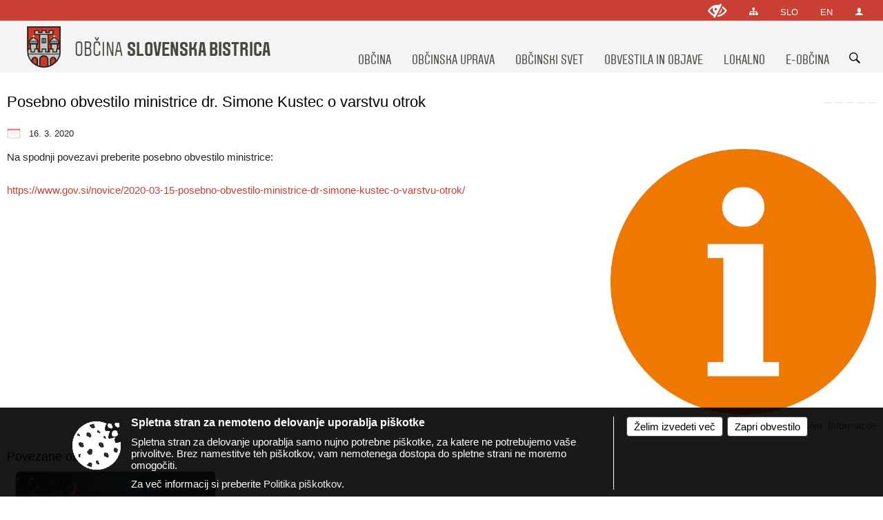

--- FILE ---
content_type: text/html; charset=utf-8
request_url: https://www.slovenska-bistrica.si/objava/250475
body_size: 367207
content:



<!DOCTYPE html>
<html lang="sl">
<head prefix="og: https://ogp.me/ns#">
    <meta charset="utf-8" />
    <meta property="og:type" content="website" />
    <title>Posebno obvestilo ministrice dr. Simone Kustec o varstvu otrok - slovenska-bistrica.si</title>
    <meta property="og:title" content="Posebno obvestilo ministrice dr. Simone Kustec o varstvu otrok - slovenska-bistrica.si" />
    <meta property="fb:app_id" content="1414532895426376" />
    <meta name="copyright" content="Copyright Sigmateh, 2025. Vse pravice pridržane.">
    <meta name="author" content="E-občina">
    <meta name="description" content="Na spodnji povezavi preberite posebno obvestilo ministrice:  https://www.gov.si/novice/2020-03-15-posebno-obvestilo-ministrice-dr-simone-kustec-o-varstvu-otrok/" />
    <meta property="og:description" content="Na spodnji povezavi preberite posebno obvestilo ministrice:  https://www.gov.si/novice/2020-03-15-posebno-obvestilo-ministrice-dr-simone-kustec-o-varstvu-otrok/" />
    <meta name="keywords" content="novice, aktualno dogajanje, novice v regiji, obcinske novice, občinske novice, oglasna deska, dogajanje v obcini, dogajanje v občini, obcinska stran, občinska stran, novosti v obcini, novosti v občini, Slovenska Bistrica, Občina Slovenska Bistrica" />
    <meta name="viewport" content="width=device-width, initial-scale=1.0" />
    
    
                    <meta property="og:url" content="https://www.slovenska-bistrica.si/objava/250475" />
                    <meta property="og:image" content="http://www.slovenska-bistrica.si/Datoteke/Slike/NoviceGalerija/l_signs-25066_640.png" />
                

            <link rel="shortcut icon" href="/favicons/slovenskabistrica/favicon.ico?v=7kxM7lPYPq">
        <link rel="canonical" href="https://www.slovenska-bistrica.si/objava/250475" />
        <link rel="sitemap" type="application/xml" title="Sitemap" href="/sitemapxml">

    <script src="/bundles/jquerybasic?v=390"></script>

    <script src="/bundles/bootstrap?v=390"></script>


    <!--[if lte IE 9]>
        <link href="/Scripts/animateit/iefix?v=WVNPMo8DK8TNI_w7e8_RCm17J9vKRIQ26uWUHEE5Dy01" rel="stylesheet"/>

    <![endif]-->
    <link href="/Content/osnovno?v=390" rel="stylesheet"/>

    <link href="/Content/bootstrap/bootstrap.min.css?v=390" rel="stylesheet"/>


    <script type="text/javascript">
        window.addEventListener("DOMContentLoaded", function () {
            if (window.navigator.userAgent.indexOf("Trident/") > 0) {
                alert("Ker za brskanje uporabljate starejšo različico spletnega brskalnika, vse funkcionalnosti spletnega mesta morda ne bodo na voljo. Predlagamo, da namestite Microsoft EDGE, Mozilla Firefox, Google Chrome ali katerega od drugih sodobnih spletnih brskalnikov.");
            }
        });
    </script>

    <script class="structured-data-org" type="application/ld+json">
        {
        "@context":"https://schema.org",
        "@type":"Organization",
        "name":"Občina Slovenska Bistrica",
        "legalName":"Občina Slovenska Bistrica",
        "url":"https://www.slovenska-bistrica.si",
        "logo":"https://e-obcina.si/Images/Grbi/slovenskabistrica.png",
        "contactPoint":
        {"@type":"ContactPoint","contactType":"Spletna stran Občine Slovenska Bistrica","telephone":"[02 843 28 00]","email":"obcina@slov-bistrica.si"}
        }
    </script>



        <link href="/Content/TinyMce/tinymce.min.css" rel="stylesheet" type="text/css" />

            <link href="/Content/Glave/modern3.min.css" rel="stylesheet" type="text/css" />
        <link href="/Content/Personalized/123.min.css" rel="stylesheet" type="text/css" />


    <link rel="stylesheet" href="/Fonts/eoicons/eoicons.css" />

    
    <link href="/Content/Responsive/novica?v=StFp0hTnC6woZi59JX9mogjjEoQcv0xHXfZK_LtP9O01" rel="stylesheet"/>


</head>
<body class="subpage    sl-SI">


    <div id="menu_mobile">
        <div id="header">
            <a href="#menu-left" class="eoicons eoicon-list" style="left: 0;" title="Meni - levo" aria-label="Meni - levo"></a>

            
            <a href="#menu-right" class="eoicons eoicon-user2" style="right: 0;" title="Meni - desno" aria-label="Meni - desno"></a>

        </div>

        <nav id="menu-left" role="navigation" aria-label="Glavna navigacija">
            <ul>
                        <li>
                                    <span>OBČINA</span>
                                                            <ul>
                                        <li>
                                                <span>O občini</span>

                                                <ul>
                                                            <li><a href="/objave/175" target="_self">Predstavitev občine</a></li>
                                                            <li><a href="/objave/191" target="_self">Praznik občine</a></li>
                                                            <li><a href="/objave/188" target="_self">Prejemniki priznanj</a></li>
                                                            <li><a href="/objava/56855" target="_self">Spominski dan</a></li>
                                                            <li><a href="/objave/187" target="_self">Simbola občine</a></li>
                                                            <li><a href="/vsebina/obcina-po-meri-invalidov" target="_self">Občina prijazna invalidom</a></li>
                                                            <li><a href="/gdpr" target="_self">Varstvo osebnih podatkov</a></li>
                                                            <li><a href="/objava/6301" target="_self">Čebelam prijazna občina</a></li>
                                                            <li><a href="/vsebina/lokalni-energetski-koncept" target="_self">Lokalni energetski koncept</a></li>
                                                </ul>
                                        </li>
                                        <li>
                                                <a href="/objave/176" target="_self">Župan</a>

                                        </li>
                                        <li>
                                                <a href="/objave/294" target="_self">Podžupana</a>

                                        </li>
                                        <li>
                                                <a href="/objava/56734" target="_self">Medobčinski inšpektorat in redarstvo</a>

                                        </li>
                                        <li>
                                                <a href="/objave/177" target="_self">Strateški dokumenti</a>

                                        </li>
                                        <li>
                                                <a href="/objava/56733" target="_self">Civilna zaščita</a>

                                        </li>
                                        <li>
                                                <a href="/vsebina/nadzorni-odbor-obcine" target="_self">Nadzorni odbor</a>

                                        </li>
                                        <li>
                                                <a href="/vsebina/obcinska-volilna-komisija" target="_self">Občinska volilna komisija</a>

                                        </li>
                                        <li>
                                                <a href="/objave/48" target="_self">Krajevne skupnosti</a>

                                        </li>
                                        <li>
                                                <a href="/katalogjavnegaznacaja" target="_self">Informacije javnega značaja</a>

                                        </li>
                                        <li>
                                                <a href="/objave/347" target="_self">Vizitka</a>

                                        </li>
                                </ul>
                        </li>
                        <li>
                                    <span>OBČINSKA UPRAVA</span>
                                                            <ul>
                                        <li>
                                                <a href="/objave/58" target="_self">Razpisi in natečaji</a>

                                        </li>
                                        <li>
                                                <a href="/objave/230" target="_self">Imenik zaposlenih</a>

                                        </li>
                                        <li>
                                                <a href="/objave/161" target="_self">Proračunski dokumenti</a>

                                        </li>
                                        <li>
                                                <a href="/objava/56705" target="_self">Delovni čas</a>

                                        </li>
                                </ul>
                        </li>
                        <li>
                                    <span>OBČINSKI SVET</span>
                                                            <ul>
                                        <li>
                                                <a href="/objave/201" target="_self">Pristojnosti</a>

                                        </li>
                                        <li>
                                                <a href="/objave/76" target="_self">Seje občinskega sveta</a>

                                        </li>
                                        <li>
                                                <a href="/objave/229" target="_self">Člani občinskega sveta</a>

                                        </li>
                                        <li>
                                                <a href="/objave/115" target="_self">Komisije in odbori</a>

                                        </li>
                                        <li>
                                                <a href="/vsebina/pozivi" target="_self">Pozivi</a>

                                        </li>
                                        <li>
                                                <a href="/vsebina/program-dela-obcinskega-sveta" target="_self">Program dela občinskega sveta</a>

                                        </li>
                                        <li>
                                                <a href="/vsebina/obvestila" target="_self">Obvestila</a>

                                        </li>
                                </ul>
                        </li>
                        <li>
                                    <span>OBVESTILA IN OBJAVE</span>
                                                            <ul>
                                        <li>
                                                <a href="/objave/8" target="_self">Občinske novice</a>

                                        </li>
                                        <li>
                                                <a href="/objave/58" target="_self">Javni razpisi in druge objave</a>

                                        </li>
                                        <li>
                                                <a href="/objave/274" target="_self">Zapore cest</a>

                                        </li>
                                        <li>
                                                <a href="/objave/43" target="_self">Dogodki v občini</a>

                                        </li>
                                        <li>
                                                <a href="/objave/46" target="_self">Projekti občine</a>

                                        </li>
                                        <li>
                                                <a href="/acts" target="_self">Občinski predpisi</a>

                                        </li>
                                        <li>
                                                <a href="/objave/107" target="_self">Prostorski akti</a>

                                        </li>
                                        <li>
                                                <a href="/objave/38" target="_self">Lokalni utrip</a>

                                        </li>
                                        <li>
                                                <a href="/objave/101" target="_self">Lokalne volitve</a>

                                        </li>
                                </ul>
                        </li>
                        <li>
                                    <span>LOKALNO</span>
                                                            <ul>
                                        <li>
                                                <a href="/objave/63" target="_self">Časopis - Informator</a>

                                        </li>
                                        <li>
                                                <a href="/objave/53" target="_self">Pomembni kontakti</a>

                                        </li>
                                        <li>
                                                <a href="http://www.tic-sb.si/" target="_blank">Znamenitosti v občini</a>

                                        </li>
                                        <li>
                                                <a href="/objave/171" target="_self">Lokacije defibrilatorjev</a>

                                        </li>
                                </ul>
                        </li>
                        <li>
                                    <span>E-OBČINA</span>
                                                            <ul>
                                        <li>
                                                <a href="/objave/364" target="_self">Vloge in obrazci</a>

                                        </li>
                                        <li>
                                                <a href="/objave/391" target="_self">Predlagajte občini</a>

                                        </li>
                                        <li>
                                                <a href="/einforming" target="_self">Bodite obveščeni</a>

                                        </li>
                                        <li>
                                                <span>Informativni izračuni</span>

                                        </li>
                                </ul>
                        </li>

            </ul>
        </nav>

        <nav id="menu-right" role="navigation" aria-label="Nastavitve">
            <ul>
                    <li>
                        <a id="login-link-mobile" href="/Prijava">Prijava</a>
                        <script type="text/javascript">
                            $(function () {
                                $("#login-link-mobile").prop("href", "/prijava?ReturnUrl=" + window.location.pathname);
                            });
                        </script>
                    </li>
                    <li>
                        <a href="/Registracija">Registracija</a>
                    </li>
            </ul>
        </nav>
    </div>
    <script type="text/javascript">
        $(function () {
            $("#menu-left .mm-btn_close").removeClass("mm-btn_close").addClass("mm-btn_search");
            $("#menu-left .mm-btn_search").attr("href", "javascript:void(0);");

            $(document).on("click", "#menu-left .mm-btn_search", function () {
                $("#menu-left .mm-searchfield").submit();
            });

            $("nav#menu-left .mm-navbars_top .mm-navbar .mm-btn_search").removeAttr("aria-owns"); // brez tega je celotna stran aria-hidden=true
        })



        document.addEventListener(
            "DOMContentLoaded", () => {
            new Mmenu("nav#menu-left", {
                "offCanvas": {
                    "position": "left-front"
                },
                "theme": "dark",
                "navbar": {
                    "title": "Glavni meni"
                },
                "navbars": [
                    {
                        "position": "top",
                        "content": [
                            "searchfield"
                        ]
                    }

,{"position": "bottom","content": ["<a class='eoicons eoicon-phone2' href='tel:02 843 28 00'></a>","<a class='eoicons eoicon-mail' href='mailto:obcina@slov-bistrica.si'></a>"]}                ],
                "searchfield": {
                    placeholder: "Začni iskanje...",
                    title: "Za pričetek iskanja kliknite na puščico >",
                    noResults: "",
                    add: true,
                    search: false,
                    searchIn: "#abc123"
                }
            }, {
                "searchfield": {
                    "form": {
                        action: "/search",
                        method: "get"
                    },
                    "input": {
                        type: "text",
                        name: "search_term",
                        id: "searchform"
                    },
                    "submit": true
                }
            });

            new Mmenu("nav#menu-right", {
                "offCanvas": {
                    "position": "right-front"
                },
                "theme": "dark",
                "navbar": {
                    "title": "Uporabnik"
                }
            });

            if ($("#vsebina .modal").length > 0) {
                $.each($("#vsebina .modal"), function () {
                    $(this).appendTo("body");
                });
            }
        });
    </script>
    <style type="text/css">
        .mm-navbars.mm-navbars--bottom {
            font-size: 1.5rem;
        }
    </style>
<div id="head-container" class="headstyle-modern3 d-print-none">
    <a id="jump-to-main-content" href="#maincontent" aria-label="Skok na vsebino">Skok na vsebino</a>
    <div id="glava">
        <div id="top_row">
            <div id="top_menu_container">
                <ul id="top_menu" class="skrij_pod_815">
                    
                    

                        <li>
                            <div class="menuItems">
                                <a class="eoicons eoicon-blind" data-bs-toggle="tooltip" href="#" onclick="$('#bps_control').modal('show');" title="Uporabniki z različnimi oblikami oviranosti"></a>
                            </div>
                        </li>
                        <li>
                            <div class="menuItems">
                                <a class="eoicons eoicon-sitemap" data-bs-toggle="tooltip" href="/sitemap" title="Kazalo strani"></a>
                            </div>
                        </li>
                                            <li>
                            <div class="menuItems">
                                <a  href="/">
                                    SLO
                                </a>
                            </div>
                        </li>
                                            <li>
                            <div class="menuItems">
                                <a  href="/obcinskevsebine/373">
                                    EN
                                </a>
                            </div>
                        </li>
                                                                                                                                                                    <li>
                            <a class="eoicons eoicon-user2" id="login-link" href="/prijava" title="Prijava"></a>
                            <script type="text/javascript">
                                $(function () {
                                    $("#login-link").prop("href", "/prijava?ReturnUrl=" + window.location.pathname);
                                });
                            </script>
                        </li>
                </ul>
            </div>
        </div>

        <div id="top_container">
            <div id="logo_container">
                <a href="/">
                            <img alt="Grb Občine Slovenska Bistrica" id="logo" src="/Images/Grbi/slovenskabistrica.png" />
                                            <div id="municipality_name">
                            <span class="municipality_word">
Občina                            </span>
                            Slovenska Bistrica
                        </div>
                </a>
            </div>
            <div id="alt_menu_container">
                
<div id="menu_desktop">
    <div>
        <div class="MeniClass" role="navigation" aria-label="Glavna navigacija">
            <ul id="main_menu" role="menubar">
                        <li role="none">
                                <a role="menuitem" href="#" target="_self" class="menu_title" aria-haspopup="true">
                                    <span style="border-color:">OBČINA</span>
                                </a>
                                                            <ul role="menu" class="menu_column" style="border-left-color:;">
                                        <li role="none" class="col-md-auto px-0">
                                                <a role="menuitem" aria-haspopup="true" href="#">O občini</a>

                                                <ul role="menu" class="submenu">
                                                            <li role="none" class="col-md-auto px-0"><a role="menuitem" href="/objave/175" target="_self">Predstavitev občine</a></li>
                                                            <li role="none" class="col-md-auto px-0"><a role="menuitem" href="/objave/191" target="_self">Praznik občine</a></li>
                                                            <li role="none" class="col-md-auto px-0"><a role="menuitem" href="/objave/188" target="_self">Prejemniki priznanj</a></li>
                                                            <li role="none" class="col-md-auto px-0"><a role="menuitem" href="/objava/56855" target="_self">Spominski dan</a></li>
                                                            <li role="none" class="col-md-auto px-0"><a role="menuitem" href="/objave/187" target="_self">Simbola občine</a></li>
                                                            <li role="none" class="col-md-auto px-0"><a role="menuitem" href="/vsebina/obcina-po-meri-invalidov" target="_self">Občina prijazna invalidom</a></li>
                                                            <li role="none" class="col-md-auto px-0"><a role="menuitem" href="/gdpr" target="_self">Varstvo osebnih podatkov</a></li>
                                                            <li role="none" class="col-md-auto px-0"><a role="menuitem" href="/objava/6301" target="_self">Čebelam prijazna občina</a></li>
                                                            <li role="none" class="col-md-auto px-0"><a role="menuitem" href="/vsebina/lokalni-energetski-koncept" target="_self">Lokalni energetski koncept</a></li>
                                                </ul>
                                        </li>
                                        <li role="none" class="col-md-auto px-0">
                                                <a role="menuitem" aria-haspopup="false" href="/objave/176" target="_self">Župan</a>

                                        </li>
                                        <li role="none" class="col-md-auto px-0">
                                                <a role="menuitem" aria-haspopup="false" href="/objave/294" target="_self">Podžupana</a>

                                        </li>
                                        <li role="none" class="col-md-auto px-0">
                                                <a role="menuitem" aria-haspopup="false" href="/objava/56734" target="_self">Medobčinski inšpektorat in redarstvo</a>

                                        </li>
                                        <li role="none" class="col-md-auto px-0">
                                                <a role="menuitem" aria-haspopup="false" href="/objave/177" target="_self">Strateški dokumenti</a>

                                        </li>
                                        <li role="none" class="col-md-auto px-0">
                                                <a role="menuitem" aria-haspopup="false" href="/objava/56733" target="_self">Civilna zaščita</a>

                                        </li>
                                        <li role="none" class="col-md-auto px-0">
                                                <a role="menuitem" aria-haspopup="false" href="/vsebina/nadzorni-odbor-obcine" target="_self">Nadzorni odbor</a>

                                        </li>
                                        <li role="none" class="col-md-auto px-0">
                                                <a role="menuitem" aria-haspopup="false" href="/vsebina/obcinska-volilna-komisija" target="_self">Občinska volilna komisija</a>

                                        </li>
                                        <li role="none" class="col-md-auto px-0">
                                                <a role="menuitem" aria-haspopup="false" href="/objave/48" target="_self">Krajevne skupnosti</a>

                                        </li>
                                        <li role="none" class="col-md-auto px-0">
                                                <a role="menuitem" aria-haspopup="false" href="/katalogjavnegaznacaja" target="_self">Informacije javnega značaja</a>

                                        </li>
                                        <li role="none" class="col-md-auto px-0">
                                                <a role="menuitem" aria-haspopup="false" href="/objave/347" target="_self">Vizitka</a>

                                        </li>
                                </ul>
                        </li>
                        <li role="none">
                                <a role="menuitem" href="#" target="_self" class="menu_title" aria-haspopup="true">
                                    <span style="border-color:">OBČINSKA UPRAVA</span>
                                </a>
                                                            <ul role="menu" class="menu_column" style="border-left-color:;">
                                        <li role="none" class="col-md-auto px-0">
                                                <a role="menuitem" aria-haspopup="false" href="/objave/58" target="_self">Razpisi in natečaji</a>

                                        </li>
                                        <li role="none" class="col-md-auto px-0">
                                                <a role="menuitem" aria-haspopup="false" href="/objave/230" target="_self">Imenik zaposlenih</a>

                                        </li>
                                        <li role="none" class="col-md-auto px-0">
                                                <a role="menuitem" aria-haspopup="false" href="/objave/161" target="_self">Proračunski dokumenti</a>

                                        </li>
                                        <li role="none" class="col-md-auto px-0">
                                                <a role="menuitem" aria-haspopup="false" href="/objava/56705" target="_self">Delovni čas</a>

                                        </li>
                                </ul>
                        </li>
                        <li role="none">
                                <a role="menuitem" href="#" target="_self" class="menu_title" aria-haspopup="true">
                                    <span style="border-color:">OBČINSKI SVET</span>
                                </a>
                                                            <ul role="menu" class="menu_column" style="border-left-color:;">
                                        <li role="none" class="col-md-auto px-0">
                                                <a role="menuitem" aria-haspopup="false" href="/objave/201" target="_self">Pristojnosti</a>

                                        </li>
                                        <li role="none" class="col-md-auto px-0">
                                                <a role="menuitem" aria-haspopup="false" href="/objave/76" target="_self">Seje občinskega sveta</a>

                                        </li>
                                        <li role="none" class="col-md-auto px-0">
                                                <a role="menuitem" aria-haspopup="false" href="/objave/229" target="_self">Člani občinskega sveta</a>

                                        </li>
                                        <li role="none" class="col-md-auto px-0">
                                                <a role="menuitem" aria-haspopup="false" href="/objave/115" target="_self">Komisije in odbori</a>

                                        </li>
                                        <li role="none" class="col-md-auto px-0">
                                                <a role="menuitem" aria-haspopup="false" href="/vsebina/pozivi" target="_self">Pozivi</a>

                                        </li>
                                        <li role="none" class="col-md-auto px-0">
                                                <a role="menuitem" aria-haspopup="false" href="/vsebina/program-dela-obcinskega-sveta" target="_self">Program dela občinskega sveta</a>

                                        </li>
                                        <li role="none" class="col-md-auto px-0">
                                                <a role="menuitem" aria-haspopup="false" href="/vsebina/obvestila" target="_self">Obvestila</a>

                                        </li>
                                </ul>
                        </li>
                        <li role="none">
                                <a role="menuitem" href="#" target="_self" class="menu_title" aria-haspopup="true">
                                    <span style="border-color:">OBVESTILA IN OBJAVE</span>
                                </a>
                                                            <ul role="menu" class="menu_column" style="border-left-color:;">
                                        <li role="none" class="col-md-auto px-0">
                                                <a role="menuitem" aria-haspopup="false" href="/objave/8" target="_self">Občinske novice</a>

                                        </li>
                                        <li role="none" class="col-md-auto px-0">
                                                <a role="menuitem" aria-haspopup="false" href="/objave/58" target="_self">Javni razpisi in druge objave</a>

                                        </li>
                                        <li role="none" class="col-md-auto px-0">
                                                <a role="menuitem" aria-haspopup="false" href="/objave/274" target="_self">Zapore cest</a>

                                        </li>
                                        <li role="none" class="col-md-auto px-0">
                                                <a role="menuitem" aria-haspopup="false" href="/objave/43" target="_self">Dogodki v občini</a>

                                        </li>
                                        <li role="none" class="col-md-auto px-0">
                                                <a role="menuitem" aria-haspopup="false" href="/objave/46" target="_self">Projekti občine</a>

                                        </li>
                                        <li role="none" class="col-md-auto px-0">
                                                <a role="menuitem" aria-haspopup="false" href="/acts" target="_self">Občinski predpisi</a>

                                        </li>
                                        <li role="none" class="col-md-auto px-0">
                                                <a role="menuitem" aria-haspopup="false" href="/objave/107" target="_self">Prostorski akti</a>

                                        </li>
                                        <li role="none" class="col-md-auto px-0">
                                                <a role="menuitem" aria-haspopup="false" href="/objave/38" target="_self">Lokalni utrip</a>

                                        </li>
                                        <li role="none" class="col-md-auto px-0">
                                                <a role="menuitem" aria-haspopup="false" href="/objave/101" target="_self">Lokalne volitve</a>

                                        </li>
                                </ul>
                        </li>
                        <li role="none">
                                <a role="menuitem" href="#" target="_self" class="menu_title" aria-haspopup="true">
                                    <span style="border-color:">LOKALNO</span>
                                </a>
                                                            <ul role="menu" class="menu_column" style="border-left-color:;">
                                        <li role="none" class="col-md-auto px-0">
                                                <a role="menuitem" aria-haspopup="false" href="/objave/63" target="_self">Časopis - Informator</a>

                                        </li>
                                        <li role="none" class="col-md-auto px-0">
                                                <a role="menuitem" aria-haspopup="false" href="/objave/53" target="_self">Pomembni kontakti</a>

                                        </li>
                                        <li role="none" class="col-md-auto px-0">
                                                <a role="menuitem" aria-haspopup="false" href="http://www.tic-sb.si/" target="_blank">Znamenitosti v občini</a>

                                        </li>
                                        <li role="none" class="col-md-auto px-0">
                                                <a role="menuitem" aria-haspopup="false" href="/objave/171" target="_self">Lokacije defibrilatorjev</a>

                                        </li>
                                </ul>
                        </li>
                        <li role="none">
                                <a role="menuitem" href="#" target="_self" class="menu_title" aria-haspopup="true">
                                    <span style="border-color:">E-OBČINA</span>
                                </a>
                                                            <ul role="menu" class="menu_column" style="border-left-color:;">
                                        <li role="none" class="col-md-auto px-0">
                                                <a role="menuitem" aria-haspopup="false" href="/objave/364" target="_self">Vloge in obrazci</a>

                                        </li>
                                        <li role="none" class="col-md-auto px-0">
                                                <a role="menuitem" aria-haspopup="false" href="/objave/391" target="_self">Predlagajte občini</a>

                                        </li>
                                        <li role="none" class="col-md-auto px-0">
                                                <a role="menuitem" aria-haspopup="false" href="/einforming" target="_self">Bodite obveščeni</a>

                                        </li>
                                        <li role="none" class="col-md-auto px-0">
                                                <a role="menuitem" aria-haspopup="false" href="#">Informativni izračuni</a>

                                        </li>
                                </ul>
                        </li>
            </ul>
        </div>
    </div>
</div>


            </div>
                <div id="search_bar" class="skrij_pod_815">
                    <span id="search_toggle_button" class="eoicons eoicon-search" title="Odpri iskanje po spletni strani" tabindex="0"></span>
                    <form id="search_form" method="GET" action="/search">
                        <input id="search_term" name="search_term" placeholder="Iskane ključne besede" title="Iskane ključne besede" />
                        <input type="button" id="search_btn" name="search_btn" value="Išči" />
                    </form>
                </div>
        </div>
    </div>
</div>

<script type="text/javascript">
    function toggleSearchInput() {
        if ($('#search_bar #search_form').hasClass("active")) {
            $('#search_bar #search_form').removeClass("active");
        } else {
            $('#search_bar #search_form').addClass("active");
            $('#search_bar #search_form #search_term').focus();
        }
    }

    $(document).on("click", "#search_bar #search_btn", function () {
        if ($('#search_bar #search_form').hasClass("active")) {
            $('#search_bar #search_form').addClass("active");
            $("#search_bar #search_form").submit();
        } else {
            toggleSearchInput();
        }
    });

    $(document).on("click keydown", "#search_bar #search_toggle_button", function (event) {
        if (event.type === "click" || event.key === "Enter" || event.key === " ") {
            event.preventDefault();
            toggleSearchInput();
        }
    });

    $(function () {
        if ($('#alt_menu_container #main_menu ul').length > 0) {
            new Menubar($('#alt_menu_container #main_menu').get(0)).init();
        }

        if ($(window).width() < 815) {
            $("#menu_mobile").show();
        }
    });

    $(window).resize(function () {
        if ($(window).width() < 815) {
            $("#menu_mobile").show();
        } else {
            $("#menu_mobile").hide();
        }
    });
</script>


        <div id="top_section_title_container">
              
        </div>
    

    <div id="sidebar">



            <div id="bps-popup" class="skrij_nad_815 d-print-none">
                <div>
                    <a href="#" onclick="$('#bps_control').modal('show');" class="eoicons eoicon-eye" title="Uporabniki z različnimi oblikami oviranosti"></a>
                </div>
            </div>
    </div>
    <div id="vsebina" data-id="250475">
            <div id="middle-column" class=" " role="main">
                <a name="maincontent"></a>
                




    <div class="spodnja_crta osrednji_vsebina" style="overflow: visible;">
        

<div class="social_row d-print-none">
    <div class="social-group">
        <div class="title">Deli s prijatelji</div>
        <div class="plugins">
            <button type="button" class="social-facebook image-effect-1" role="link" title="Deli na omrežju Facebook" onclick="window.open('http://www.facebook.com/sharer.php?u=https://www.slovenska-bistrica.si/objava/250475', 'mywin' ,'left=50,top=50,width=600,height=350,toolbar=0'); return false;"></button>
            <button type="button" class="social-x image-effect-1" role="link" title="Deli na omrežju Twitter" onclick="window.open('https://twitter.com/intent/tweet?text=Posebno obvestilo ministrice dr. Simone Kustec o varstvu otrok - slovenska-bistrica.si&amp;url=https://www.slovenska-bistrica.si/objava/250475;via=E-obcina.si', 'mywin' ,'left=50,top=50,width=600,height=350,toolbar=0'); return false;"></button>
            <button type="button" class="social-pinterest image-effect-1" role="link" title="Deli na omrežju Pinterest" onclick="window.open('http://pinterest.com/pin/create/button/?url=https://www.slovenska-bistrica.si/objava/250475&amp;media=https://www.e-obcina.si/Datoteke/Slike/NoviceGalerija/l_signs-25066_640.png', 'mywin' ,'left=50,top=50,width=600,height=350,toolbar=0'); return false;"></button>
            <button type="button" class="social-linkedin image-effect-1" role="link" title="Deli na omrežju LinkedIn" onclick="window.open('http://www.linkedin.com/shareArticle?mini=true&url=https://www.slovenska-bistrica.si/objava/250475&amp;media=https://www.e-obcina.si/Datoteke/Slike/NoviceGalerija/l_signs-25066_640.png', 'mywin' ,'left=50,top=50,width=600,height=350,toolbar=0'); return false;"></button>
            <button type="button" class="social-mail image-effect-1" role="link" title="Pošlji po e-pošti" onclick="window.open('mailto:?subject=Posebno obvestilo ministrice dr. Simone Kustec o varstvu otrok - slovenska-bistrica.si&body=https://www.slovenska-bistrica.si/objava/250475&amp;');"></button>
        </div>
    </div>
</div><input id="current_content_id" name="current_content_id" type="hidden" value="11113" /><div id="current-location" class="d-print-none colored_links">
    <div>
        <a style="overflow: hidden; display: inline-block;" href="/">Domov</a>
 <span style="overflow: hidden;">Obvestila in objave</span> <a style="overflow: hidden; display: inline-block;" href="/objave/8">Občinske novice</a>         <span id="current-location-title" class="odreziTekstDodajTriPike">Posebno obvestilo ministrice dr. Simone Kustec o varstvu otrok</span>    </div>
</div>
    <h1 id="main_title">

Posebno obvestilo ministrice dr. Simone Kustec o varstvu otrok    </h1>




            <div id="short_info">
                    <span style="padding-right: 15px;"><span class="emunicipality-calendar-icon emunicipality-calendar-icon-md" data-bs-toggle="tooltip" title="Datum objave"></span>16. 3. 2020</span>
                                            </div>



        <ul class="main-post-tabs nav nav-tabs mt-3" style="clear: left; display: none;">
                        <li class="nav-item">
                <a class="nav-link active" data-id="category_default" data-bs-toggle="tab" href="#category_default">
Osnovni podatki                </a>
            </li>
                    </ul>

        <input id="current_page" name="current_page" type="hidden" value="1" />
        <input id="current_tab" name="current_tab" type="hidden" value="" />

        <div class="tab-content" style="clear: left;">
            <div id="category_default" class="tab-pane active">
                



<div class="details_category_8" style="margin-top: 15px; clear: both;">
                    <div id="cover_image" style="float: right;">
                    <figcaption itemprop="caption description">
                        <a title="Vzorčna fotografija: Informacije" href="/Datoteke/Slike/NoviceGalerija/l_signs-25066_640.png" rel="picture[gallery]" class="image-container">
                            <img alt="" aria-hidden="true" src="/Datoteke/Slike/NoviceGalerija/l_signs-25066_640.png" style="max-width: 400px; padding: 0 0 15px 15px;" />
                                <div class="caption_details" style="font-style: italic; color: #666; padding-left: 10px; position: relative; top: -7px; text-align: right; font-size: .9rem; max-width: 400px;"><span class="eoicons eoicon-camera" style="margin-right: 5px;"></span>Vzorčna fotografija: Informacije</div>
                        </a>
                    </figcaption>
                </div>





<script type="text/javascript">
    $(function () {
        $('.podrobnosti').filter(function () {
            return $.trim($(this).text()).length == 0;
        }).remove();
    });
</script>
            <div style="">
                
                    <div class="opis obogatena_vsebina colored_links">
                        
                        Na spodnji povezavi preberite posebno obvestilo ministrice:<br><br><a href="https://www.gov.si/novice/2020-03-15-posebno-obvestilo-ministrice-dr-simone-kustec-o-varstvu-otrok/">https://www.gov.si/novice/2020-03-15-posebno-obvestilo-ministrice-dr-simone-kustec-o-varstvu-otrok/</a>
                    </div>

            </div>
            <div style="">
                

<div class="priloge">
</div>
            </div>
            <div style="">
                



<div class="gallery gallery_big">

</div>
            </div>
            <div style="">
                

<div class="priloge">
</div>
            </div>



    

    



    



                <h2 class="related-posts-title" style="margin-top: 20px;">Povezane objave</h2>
        <div class="row m-0 relatedposts">
                <div class="card-group col-sm-3 mb-3">
                    <a target="_self" href="/post/250506" class="card">
                        <div class="card-img-top" style="background-image: url('/Datoteke/Slike/Novice/250506/m_250506_1.png'); background-repeat: no-repeat; background-size: contain; background-position-x: center;"></div>

                        <div class="card-body">
                            <h5 class="card-title color1 ellipsis mt-0">Koronavirus - obvestila</h5>
                                <p class="card-text"><span class="eoicons eoicon-time1"></span>16. 03. 2020</p>
                        </div>
                    </a>
                </div>
        </div>

    

    

</div>


<link href="/Content/prettyphoto?v=Ni9Ui5ITfpqR7CsZ3wLjkofZnACGbCMJpy2-Ah50X4A1" rel="stylesheet"/>

<script src="/bundles/prettyphoto?v=nOAa94hOdnOlTveHTEXlwqH1mFhaoTAWhY6beQyUerU1"></script>


<script type="text/javascript">
    $(function() {
        $("a[rel^='picture']").magnificPopup({type:'image', gallery: { enabled: true } });
    });
</script>
            </div>
                    </div>
    </div>


<script type="text/javascript">
    $(function () {
        $(".main-post-tabs").each(function () {
            if ($(this).find('> li').length > 1) {
                $(this).css("display", "flex");
            }
        });

        initBootstrapTooltips();

        var hash = window.location.hash.substr(1);
        if (hash != "") {
            $('.nav-tabs a[href="#' + hash + '"]').tab('show');
        }

        $("body").addClass("single_post");
    });

    $('.main-post-tabs a').click(function (e) {
        if ($(this).data("id").substring(0, 8) == "category") {
            $("#current_tab").val($(this).data("id").substring(8));
            window.location.hash = $(this).data("id"); // spremenimo hash v url-ju zaradi povratka na isto stran (npr. iz seje komisije nazaj na komisijo)
            $('html, body').animate({ scrollTop: '0px' }, 300);
        }
    });

    function UpdateList() {
        $('.main-post-tabs a[href="#category' + ($("#current_tab").val() != '' ? $("#current_tab").val() : 0) + '"]').tab('show');
        $("#category" + ($("#current_tab").val() != '' ? $("#current_tab").val() : 0)).html('<div class="loading_svg_1"></div>');
        $.ajax({
            url: "/GetPosts",
            type: "POST",
            cache: false,
            data: {
                page: $("#current_page").val(),
                related_post_id: 250475,
                eo_id: 123,
                municipality_id: 123,
                category_id: $("#current_tab").val()
            },
            success: function (response) {
                $("#category" + ($("#current_tab").val() != '' ? $("#current_tab").val() : 0)).html(response);
            }
        });
    }

    
</script>
            </div>
            <div id="side-menu">

            </div>


            <div id="bps_control" class="modal fade" tabindex="-1" role="dialog" aria-hidden="true">
                <div class="modal-dialog modal-lg">
                    <div class="modal-content">
                        <div class="modal-header">
                            <div class="modal-title">Dostopnost za uporabnike z različnimi oblikami oviranosti</div>
                            <button type="button" class="btn-close" data-bs-dismiss="modal" style="background-color: #FFF; border: 0; font-size: 2.5em;" title="Zapri" autofocus>&times;</button>
                        </div>
                        <div class="modal-body printable-area">
                            <h2 style="font-weight: 600; font-size: 1.2rem; margin-top: 10px;">Velikost pisave</h2>
                            <div id="fontsize_select">
                                <a href="javascript:void(0);" id="fontsize_btn_minus" tabindex="0" class="fontsize_btn btn-custombgcolor" style="font-size: 17px !important;" onclick="zoom_page(-2);">Pomanjšaj (-)</a>
                                <a href="javascript:void(0);" id="fontsize_btn_reset" tabindex="0" class="fontsize_btn btn-custombgcolor" style="font-size: 17px !important;" onclick="zoom_page(0); display: none;">Ponastavi / privzeta velikost Ponastavi / privzeta velikost</a>
                                <a href="javascript:void(0);" id="fontsize_btn_plus" tabindex="0" class="fontsize_btn btn-custombgcolor" style="font-size: 17px !important;" onclick="zoom_page(2);">Povečaj (+)</a>
                            </div>
                            <h2 style="font-weight: 600; font-size: 1.2rem; margin-top: 30px;">Barvna shema</h2>
                            <div style="font-size: 1.05rem;">Spletna stran naj bo prikazana v naslednji barvni shemi:</div>
                            <div id="colorscheme_select" style="overflow: auto; margin-bottom: 25px;">
                                <a href="javascript:void(0);" onclick="location.href=window.location.pathname + '?viewmode=kw'" class="selector" style="background-color: #FFF; color: #000;">Črno na belem</a>
                                <a href="javascript:void(0);" onclick="location.href=window.location.pathname + '?viewmode=kb'" class="selector" style="background-color: #F5F5DD;">Črno na bež</a>
                                <a href="javascript:void(0);" onclick="location.href=window.location.pathname + '?viewmode=yb'" class="selector" style="background-color: #030E88; color: #FEE633;">Rumeno na modrem</a>
                                <a href="javascript:void(0);" onclick="location.href=window.location.pathname + '?viewmode=by'" class="selector" style="background-color: #FEE633; color: #030E88;">Modro na rumenem</a>
                                <a href="javascript:void(0);" onclick="location.href=window.location.pathname + '?viewmode=wk'" class="selector" style="background-color: #000; color: #FFF;">Belo na črnem</a>
                                <a href="javascript:void(0);" onclick="location.href=window.location.pathname + '?viewmode=gk'" class="selector" style="background-color: #000; color: #29FD2F;">Zeleno na črnem</a>
                                <a href="javascript:void(0);" onclick="location.href=window.location.pathname + '?viewmode=yk'" class="selector" style="background-color: #000; color: #FEE633;">Rumeno na črnem</a>
                                <a href="javascript:void(0);" onclick="location.href=window.location.pathname + '?viewmode=tk'" class="selector" style="background-color: #000; color: #00f0ff;">Turkizno na črnem</a>
                            </div>
                            <h2 style="font-weight: 600; font-size: 1.2rem; margin-top: 30px;">Pravna podlaga</h2>
                            <div class="colored_links" style="margin-bottom: 20px; font-size: .85rem;">
                                Zakon o dostopnosti spletišč in mobilnih aplikacij (ZDSMA), ureja ukrepe za zagotovitev dostopnosti spletišč in mobilnih aplikacij zavezancev po tem zakonu za vse uporabnike, zlasti za uporabnike z različnimi oblikami oviranosti. Ta zakon se uporablja za državne organe, organe samoupravnih lokalnih skupnosti in osebe javnega prava
                                <br />
                                <br />
                                Na trenutni spletni strani so izvedene potrebne prilagoditve spletne strani, ki so jo zavezanci po ZDMSA dolžni urediti v roku do 23. septembra 2020.<br />Povezava do ZDSMA: <a href="http://www.pisrs.si/Pis.web/pregledPredpisa?sop=2018-01-1351" target="_blank">http://www.pisrs.si/Pis.web/pregledPredpisa?sop=2018-01-1351</a>.
                            </div>
                            <div id="additionalinfo_select">
                                <a href="/sitemap" class="additionalinfo_btn btn-custombgcolor" style="font-size: 17px !important;">
                                    <span class="eoicons eoicon-sitemap"></span>
                                    Kazalo strani
                                </a>
                                <a href="/objave/332" class="additionalinfo_btn btn-custombgcolor" style="font-size: 17px !important;">
                                    <span class="eoicons eoicon-basicdocument"></span>
                                    Izjava o dostopnosti (ZDSMA)
                                </a>
                            </div>
                        </div>
                    </div>
                </div>
            </div>


        <div id="general_modal" class="modal fade" tabindex="-1" role="dialog" aria-hidden="true">
            <div class="modal-dialog modal-lg">
                <div class="modal-content">
                    <div class="modal-header">
                        <div class="modal-title"></div>
                        <button type="button" class="btn-close" data-bs-dismiss="modal" style="background-color: #FFF; border: 0; font-size: 2.5em;" title="Zapri" autofocus>&times;</button>
                    </div>
                    <div class="modal-body printable-area"></div>
                    <div class="modal-footer">
                        <button type="button" data-bs-dismiss="modal" class="close_form btn btn-danger sm-right-margin" title="Zapri">
                            <span class="eoicons eoicon-close" aria-hidden="true"></span> Zapri
                        </button>
                        <button type="button" data-bs-dismiss="modal" class="cancel_form btn btn-danger sm-right-margin" title="Prekliči" style="display: none;">
                            <span class="eoicons eoicon-close" aria-hidden="true"></span> Prekliči
                        </button>
                        <button type="button" class="submit_modal_form btn btn-success sm-right-margin" title="Shrani in zapri" style="display: none;">
                            <span class="eoicons eoicon-ok" aria-hidden="true"></span> <span class="textvalue">Shrani in zapri</span>
                        </button>
                        <button type="button" class="send_form btn btn-success sm-right-margin" title="Pošlji" style="display: none;">
                            <span class="eoicons eoicon-ok" aria-hidden="true"></span> Pošlji
                        </button>
                    </div>
                </div>
            </div>
        </div>

        <div id="general2_modal" class="modal fade" tabindex="-1" role="dialog" aria-hidden="true">
            <div class="modal-dialog modal-lg">
                <div class="modal-content">
                    <div class="modal-header">
                        <div class="modal-title"></div>
                        <button type="button" class="btn-close" data-bs-dismiss="modal" style="background-color: #FFF; border: 0; font-size: 2.5em;" title="Zapri" autofocus>&times;</button>
                    </div>
                    <div class="modal-body printable-area">
                        <div id="modal-content"></div>
                    </div>
                    <div class="modal-footer">
                        <button type="button" data-bs-dismiss="modal" class="close_form btn btn-danger sm-right-margin" title="Zapri">
                            <span class="eoicons eoicon-close" aria-hidden="true"></span> Zapri
                        </button>
                        <button type="button" data-bs-dismiss="modal" class="cancel_form btn btn-danger sm-right-margin" title="Prekliči" style="display: none;">
                            <span class="eoicons eoicon-close" aria-hidden="true"></span> Prekliči
                        </button>
                        <button type="button" class="submit_modal_form btn btn-success sm-right-margin" title="Shrani in zapri" style="display: none;">
                            <span class="eoicons eoicon-ok" aria-hidden="true"></span> <span class="textvalue">Shrani in zapri</span>
                        </button>
                        <button type="button" class="send_form btn btn-success sm-right-margin" title="Pošlji" style="display: none;">
                            <span class="eoicons eoicon-ok" aria-hidden="true"></span> Pošlji
                        </button>
                    </div>
                </div>
            </div>
        </div>
    </div>


    




    <div id="footer_container" class="d-print-none" role="contentinfo">
        <div id="footer11_links">
                <a id="jump-to-links" onclick="$('#footer_container .carousel').carousel('dispose');" href="#footerlinks" aria-label="Ustavi animacijo povezav in se premakni na seznam povezav">Ustavi animacijo povezav in se premakni na seznam povezav</a>
                <div id="footerlinks" class="rotating_links_advanced">
                    

<a class="btn-floating float-start color1_85transparency" href="#carousel3340" title="Premakni levo" role="button" data-bs-slide="prev" style="left: -55px;">
    <i class="eoicons eoicon-arrow_left" role="button"></i>
</a>
<div id="carousel3340" class="carousel slide" data-bs-ride="carousel">
    <div class="row carousel-inner">

            <div class="carousel-item active" role="listitem">
                <div class="col-md-3">
                    <a href="https://www.nijz.si/sl/dnevno-spremljanje-okuzb-s-sars-cov-2-covid-19" target="_blank" title="" class="vertical-align" style="height: 90px;">
                        <img class="" src="[data-uri]" />
                    </a>
                </div>
            </div>
            <div class="carousel-item " role="listitem">
                <div class="col-md-3">
                    <a href="https://www.slovenska-bistrica.si/objava/141174" target="_blank" title="" class="vertical-align" style="height: 90px;">
                        <img class="" src="[data-uri]" />
                    </a>
                </div>
            </div>
            <div class="carousel-item " role="listitem">
                <div class="col-md-3">
                    <a href="http://www.tic-sb.si/assets/panorama360/Obcina_Slovenska_Bistrica_MiT-360VP.html" target="_blank" title="" class="vertical-align" style="height: 90px;">
                        <img class="" src="[data-uri]" />
                    </a>
                </div>
            </div>
            <div class="carousel-item " role="listitem">
                <div class="col-md-3">
                    <a href="http://www.zavod-ksb.si" target="_blank" title="" class="vertical-align" style="height: 90px;">
                        <img class="" src="[data-uri]" />
                    </a>
                </div>
            </div>
            <div class="carousel-item " role="listitem">
                <div class="col-md-3">
                    <a href="https://www.slovenska-bistrica.si/zapeljime" target="_blank" title="Zapelji me" class="vertical-align" style="height: 90px;">
                        <img class="" src="[data-uri]" />
                    </a>
                </div>
            </div>
            <div class="carousel-item " role="listitem">
                <div class="col-md-3">
                    <a href="http://www.tic-sb.si/" target="_blank" title="" class="vertical-align" style="height: 90px;">
                        <img class="" src="[data-uri]" />
                    </a>
                </div>
            </div>
            <div class="carousel-item " role="listitem">
                <div class="col-md-3">
                    <a href="http://www.ric-sb.si/" target="_blank" title="RIC" class="vertical-align" style="height: 90px;">
                        <img class="" src="[data-uri]" />
                    </a>
                </div>
            </div>
            <div class="carousel-item " role="listitem">
                <div class="col-md-3">
                    <a href="http://www.ktvslb.com" target="_blank" title="RIC+KTV" class="vertical-align" style="height: 90px;">
                        <img class="" src="[data-uri]" />
                    </a>
                </div>
            </div>
            <div class="carousel-item " role="listitem">
                <div class="col-md-3">
                    <a href="http://v2.jzs-sb.si/" target="_blank" title="" class="vertical-align" style="height: 90px;">
                        <img class="" src="[data-uri]" />
                    </a>
                </div>
            </div>
            <div class="carousel-item " role="listitem">
                <div class="col-md-3">
                    <a href="http://szosb.si" target="_blank" title="" class="vertical-align" style="height: 90px;">
                        <img class="" src="[data-uri]" />
                    </a>
                </div>
            </div>
            <div class="carousel-item " role="listitem">
                <div class="col-md-3">
                    <a href="https://www.kjv.si/" target="_blank" title="" class="vertical-align" style="height: 90px;">
                        <img class="" src="[data-uri]" />
                    </a>
                </div>
            </div>
            <div class="carousel-item " role="listitem">
                <div class="col-md-3">
                    <a href="http://www.lu-sb.si/predstavitev.html" target="_blank" title="" class="vertical-align" style="height: 90px;">
                        <img class="" src="[data-uri]" />
                    </a>
                </div>
            </div>
            <div class="carousel-item " role="listitem">
                <div class="col-md-3">
                    <a href="http://www.jskd.si/kulturna-mreza/ptuj/slovenska-bistrica/predstavitev.htm" target="_blank" title="" class="vertical-align" style="height: 90px;">
                        <img class="" src="[data-uri]" />
                    </a>
                </div>
            </div>
            <div class="carousel-item " role="listitem">
                <div class="col-md-3">
                    <a href="http://www.komunala-slb.si/" target="_blank" title="" class="vertical-align" style="height: 90px;">
                        <img class="" src="[data-uri]" />
                    </a>
                </div>
            </div>
            <div class="carousel-item " role="listitem">
                <div class="col-md-3">
                    <a href="http://www.regionalnisklad.si/" target="_blank" title="" class="vertical-align" style="height: 90px;">
                        <img class="" src="[data-uri]" />
                    </a>
                </div>
            </div>
            <div class="carousel-item " role="listitem">
                <div class="col-md-3">
                    <a href="http://www.geoprostor.net/PisoPortal/Default.aspx?ime=slovenska_bistrica" target="_blank" title="" class="vertical-align" style="height: 90px;">
                        <img class="" src="[data-uri]" />
                    </a>
                </div>
            </div>
            <div class="carousel-item " role="listitem">
                <div class="col-md-3">
                    <a href="http://https://skupnostobcin.si/" target="_blank" title="" class="vertical-align" style="height: 90px;">
                        <img class="" src="[data-uri]" />
                    </a>
                </div>
            </div>
            <div class="carousel-item " role="listitem">
                <div class="col-md-3">
                    <a href="http://www.enjoyheritage.eu " target="_blank" title="" class="vertical-align" style="height: 90px;">
                        <img class="" src="[data-uri]" />
                    </a>
                </div>
            </div>
            <div class="carousel-item " role="listitem">
                <div class="col-md-3">
                    <a href="https://stores.interreg-med.eu" target="_blank" title="" class="vertical-align" style="height: 90px;">
                        <img class="" src="[data-uri]" />
                    </a>
                </div>
            </div>
            <div class="carousel-item " role="listitem">
                <div class="col-md-3">
                    <a href="https://www.slovenska-bistrica.si/vsebina/sticisca-inovacij-in-podjetnistva-za-preobrazbo-in-ozivitev-zgodovinskih-mestnih-obmocij-hub-in" target="_blank" title="" class="vertical-align" style="height: 90px;">
                        <img class="" src="[data-uri]" />
                    </a>
                </div>
            </div>
            <div class="carousel-item " role="listitem">
                <div class="col-md-3">
                    <a href="http://www.interreg-central.eu/Content.Node/FEEDSCHOOLS.html" target="_blank" title="" class="vertical-align" style="height: 90px;">
                        <img class="" src="[data-uri]" />
                    </a>
                </div>
            </div>
            <div class="carousel-item " role="listitem">
                <div class="col-md-3">
                    <a href="http://www.lex-localis.info/KatalogInformacij/VsebinaDokumenta.aspx?SectionID=f449a2d0-f8b8-40b1-bb56-0244bc3d0b66&amp;osebna=1" target="_blank" title="Lex Localis" class="vertical-align" style="height: 90px;">
                        <img class="" src="[data-uri]" />
                    </a>
                </div>
            </div>
            <div class="carousel-item " role="listitem">
                <div class="col-md-3">
                    <a href="https://ric-sb.si/ensvet" target="_blank" title="ENSVET" class="vertical-align" style="height: 90px;">
                        <img class="" src="[data-uri]" />
                    </a>
                </div>
            </div>
            <div class="carousel-item " role="listitem">
                <div class="col-md-3">
                    <a href="https://www.slovenska-bistrica.si/objava/140882" target="_blank" title="" class="vertical-align" style="height: 90px;">
                        <img class="" src="[data-uri]" />
                    </a>
                </div>
            </div>
            <div class="carousel-item " role="listitem">
                <div class="col-md-3">
                    <a href="http://kanalizacija-polskava.si/" target="_blank" title="Odvajanje in čiščenje odpadne vode v porečju Dravinje" class="vertical-align" style="height: 90px;">
                        <img class="" src="[data-uri]" />
                    </a>
                </div>
            </div>
            <div class="carousel-item " role="listitem">
                <div class="col-md-3">
                    <a href="https://zavodpip.si/" target="_blank" title="Zavod PIP" class="vertical-align" style="height: 90px;">
                        <img class="" src="[data-uri]" />
                    </a>
                </div>
            </div>
            <div class="carousel-item " role="listitem">
                <div class="col-md-3">
                    <a href="https://zagovornik.si/" target="_blank" title="Zagovornik načela enakosti" class="vertical-align" style="height: 90px;">
                        <img class="" src="[data-uri]" />
                    </a>
                </div>
            </div>
            <div class="carousel-item " role="listitem">
                <div class="col-md-3">
                    <a href="https://www.sopa.si/sl/domov/" target="_blank" title="" class="vertical-align" style="height: 90px;">
                        <img class="" src="[data-uri]" />
                    </a>
                </div>
            </div>
            <div class="carousel-item " role="listitem">
                <div class="col-md-3">
                    <a href="https://www.dom-poljcane.si/dolgotrajna-oskrba.html" target="_blank" title="Dolgotrajna oskrba" class="vertical-align" style="height: 90px;">
                        <img class="" />
                    </a>
                </div>
            </div>
            <div class="carousel-item " role="listitem">
                <div class="col-md-3">
                    <a href="https://www.dom-poljcane.si/pomoc-na-domu.html" target="_blank" title="Pomoč na domu" class="vertical-align" style="height: 90px;">
                        <img class="" />
                    </a>
                </div>
            </div>
            <div class="carousel-item " role="listitem">
                <div class="col-md-3">
                    <a href="https://www.ihelp.si/" target="_blank" title="" class="vertical-align" style="height: 90px;">
                        <img class="" src="[data-uri]" />
                    </a>
                </div>
            </div>
            <div class="carousel-item " role="listitem">
                <div class="col-md-3">
                    <a href="https://www.seviqc-brezice.si/program-2020.html" target="_blank" title="" class="vertical-align" style="height: 90px;">
                        <img class="" />
                    </a>
                </div>
            </div>
    </div>
</div>
<a class="btn-floating float-end color1_85transparency" href="#carousel3340" title="Premakni desno" role="button" data-bs-slide="next" style="right: -55px;">
    <i class="eoicons eoicon-arrow_right" role="button"></i>
</a>

<script type="text/javascript">
    let items3340 = document.querySelectorAll('#carousel3340 .carousel-item');

    items3340.forEach((el) => {
        const minPerSlide = 4;

        let next = el.nextElementSibling
        for (var i = 1; i < minPerSlide; i++) {
            if (!next) {
                // wrap carousel by using first child
                next = items3340[0]
            }
            let cloneChild = next.cloneNode(true)
            el.appendChild(cloneChild.children[0])
            next = next.nextElementSibling
        }
    });

    $(function () {
        $("#carousel3340").swipe({
            swipe: function (event, direction, distance, duration, fingerCount, fingerData) {
                if (direction == 'left') $(this).carousel('next');
                if (direction == 'right') $(this).carousel('prev');
            },
            allowPageScroll: "vertical"
        });
    });
</script>

<style type="text/css">
    /* medium and up screens */
    @media (min-width: 768px) {
        #carousel3340 .carousel-inner .carousel-item-end.active,
        #carousel3340 .carousel-inner .carousel-item-next {
            transform: translateX(25%) !important;
        }

        #carousel3340 .carousel-inner .carousel-item-start.active,
        #carousel3340 .carousel-inner .carousel-item-prev {
            transform: translateX(-25%) !important;
        }
    }

    #carousel3340 .carousel-inner .carousel-item-end,
    #carousel3340 .carousel-inner .carousel-item-start {
        transform: translateX(0) !important;
    }
</style>
                </div>
        </div>

        <div id="footer11">
            <div class="footer-content row">
                <div class="mb-3 col-md">
                    <div class="footer-section-title"><a href="/imenik">Kontakt</a></div>
                    <div class="footer-section-content" id="contact">
                        <div>
                            <span class="eoicons eoicon-location me-2"></span>
                            <span class="title">
                                <span class="organisation_name">
Občina Slovenska Bistrica                                </span>
                                <br />
Kolodvorska ulica 10                                    <br />
2310 Slovenska Bistrica                            </span>
                        </div>
                                <div>
                                    <span class="icon eoicons eoicon-phone2 me-2"></span>
                                    <a class="title" href="tel:02 843 28 00">02 843 28 00</a>
                                </div>
                                <div>
                                    <span class="icon eoicons eoicon-printfax me-2"></span>
                                    <a class="title" href="tel:02 818 11 41">02 818 11 41</a><br />
                                </div>
                                <div>
                                    <span class="icon eoicons eoicon-mail me-2"></span>
                                    <a class="title" style="line-height: normal;" href="mailto:obcina@slov-bistrica.si">obcina@slov-bistrica.si</a>
                                </div>
                                                    <div class="mt-4">
                                <span>ID za DDV:</span>
                                <span>SI49960563</span>
                            </div>
                                            </div>
                </div>
                    <div class="mb-3 col-md">
                        <div class="footer-section-title">
                            <a href="/objave/255">
Uradne ure                            </a>
                        </div>
                        <div class="footer-section-content" id="workinghours">
                                <div style="margin-bottom: 15px;">
                                        <div>
                                            <span class="day">Ponedeljek:</span>


                                            <span class="hours">
od 8.00 do 10.00 in od 12.00 do 14.00                                            </span>
                                        </div>
                                        <div>
                                            <span class="day">Torek:</span>


                                            <span class="hours">
od 8.00 do 10.00                                            </span>
                                        </div>
                                        <div>
                                            <span class="day">Sreda:</span>


                                            <span class="hours">
od 8.00 do 10.00 in od 12.00 do 16.30                                            </span>
                                        </div>
                                        <div>
                                            <span class="day">Petek:</span>


                                            <span class="hours">
od 8.00 do 10.00                                            </span>
                                        </div>
                                </div>

                        </div>
                    </div>

                    <div class="mb-3 col-md">
                        <div class="footer-section-title"><span>Ostanite v stiku z nami</span></div>
                        <div class="footer-section-content" id="social">
                                                                                                                                                                        <a class="rss" aria-label="RSS viri" title="RSS viri" href="/ViriRSS" target="_blank">
                                <span class="icon eoicons eoicon-rss"></span>
                                <span class="title">RSS</span>
                            </a>
                        </div>
                    </div>
                                    <div class="mb-3 col-md">
                        <div class="footer-section-title"><span>Vremenska napoved</span></div>
                        <div class="footer-section-content" id="weather">
                            <script type="text/javascript">
                            $(function () {
                                $('#weather').load("/home/vremenew?partialView_name=~%2FViews%2FShared%2F_VremeMini2.cshtml&iconset=VremeBarvno2");
                            });
                            </script>
                        </div>
                    </div>

            </div>
            <div class="footer-copyright row">
                    <div>Zasnova, izvedba in vzdrževanje: Sigmateh d.o.o.</div>
                <div>
                    <a href="/TermsAndConditions">Splošni pogoji spletne strani</a> |
                    <a href="/GDPR">Center za varstvo osebnih podatkov</a> |
                    <a href="/objave/332">Izjava o dostopnosti (ZDSMA)</a> |
                    <a href="/Cookies">Politika piškotkov</a> |
                    <a href="/Sitemap">Kazalo strani</a>

                </div>
            </div>
        </div>
    </div>



        <div id="bottombar">
            <div id="cookies">
                <div>
                    <img src="/Images/Design/Razno/cookie.png" alt="Piškotki" />
                    <div class="details">
                        <div class="title">Spletna stran za nemoteno delovanje uporablja piškotke</div>
                        <div class="content">
                            Spletna stran za delovanje uporablja samo nujno potrebne piškotke, za katere ne potrebujemo vaše privolitve. Brez namestitve teh piškotkov, vam nemotenega dostopa do spletne strani ne moremo omogočiti.
                            <span style="display: block; margin-top: 10px;">Za več informacij si preberite <a href="/Cookies" class="grey_link">Politika piškotkov</a>.</span>
                        </div>
                    </div>
                    <div class="decision">
                        <div class="content" role="navigation">
                            <a class="button-plain" href="/cookies">Želim izvedeti več</a>
                            <a class="button-plain" onclick="cookiesAllowed(1);" href="javascript:void(0);">Zapri obvestilo</a>
                        </div>
                    </div>
                </div>
            </div>
        </div>

    <div id="dimm_page"></div>

    <div id="modalLoading" class="loading">
        <div class="loader">
            <svg version="1.1" id="loader-1" xmlns="http://www.w3.org/2000/svg" xmlns:xlink="http://www.w3.org/1999/xlink" x="0px" y="0px" width="200px" height="200px" viewBox="0 0 50 50" style="enable-background:new 0 0 50 50;" xml:space="preserve">
            <path fill="#000" d="M43.935,25.145c0-10.318-8.364-18.683-18.683-18.683c-10.318,0-18.683,8.365-18.683,18.683h4.068c0-8.071,6.543-14.615,14.615-14.615c8.072,0,14.615,6.543,14.615,14.615H43.935z">
            <animateTransform attributeType="xml" attributeName="transform" type="rotate" from="0 25 25" to="360 25 25" dur="1.2s" repeatCount="indefinite" />
            </path>
            </svg>
        </div>
    </div>

    

</body>
</html>





